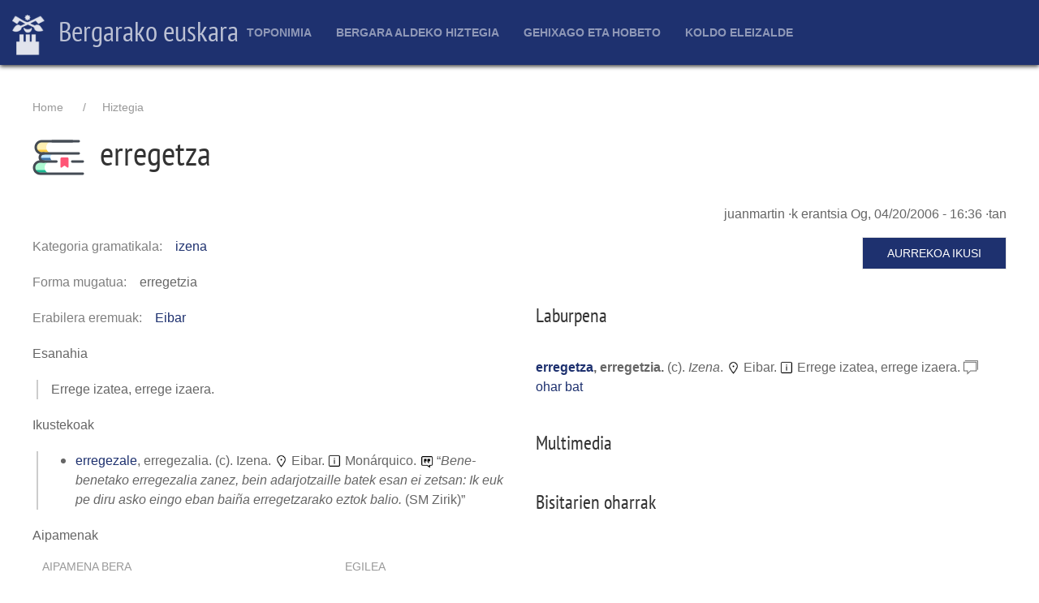

--- FILE ---
content_type: text/html; charset=UTF-8
request_url: http://euskara.bergara.eus/eu/node/162541
body_size: 4856
content:
<!DOCTYPE html>
<html lang="eu" dir="ltr">
  <head>
    <meta charset="utf-8" />
<meta name="Generator" content="Drupal 9 (https://www.drupal.org)" />
<meta name="MobileOptimized" content="width" />
<meta name="HandheldFriendly" content="true" />
<meta name="viewport" content="width=device-width, initial-scale=1.0" />
<link rel="icon" href="/themes/custom/uieuskara/favicon.ico" type="image/vnd.microsoft.icon" />
<link rel="canonical" href="http://euskara.bergara.eus/eu/node/162541" />
<link rel="shortlink" href="http://euskara.bergara.eus/eu/node/162541" />

    <title>erregetza | Bergarako euskara</title>
    <link rel="stylesheet" media="all" href="/sites/default/files/css/css_9m8-tA3IQf8ThlLQYTTZUyEweCvyR908Tg0XCbKYOfY.css" />
<link rel="stylesheet" media="all" href="https://cdn.jsdelivr.net/npm/uikit@3.5.9/dist/css/uikit.min.css" />
<link rel="stylesheet" media="all" href="/sites/default/files/css/css_ZYgZ9jVLtE4yG2YsIH9d-_bla66cIYtb1JVnWaILZ-Q.css" />
<link rel="stylesheet" media="all" href="/sites/default/files/css/css_VmaGoLQwl2Aw0Gp8tqnXsghtJvJbMBjKWlTu0SfuI3Q.css" />

    <script src="https://use.fontawesome.com/releases/v5.13.1/js/all.js" defer crossorigin="anonymous"></script>
<script src="https://use.fontawesome.com/releases/v5.13.1/js/v4-shims.js" defer crossorigin="anonymous"></script>

  </head>
  <body>
        <a href="#main-content" class="visually-hidden focusable">
      Skip to main content
    </a>
    
      <div class="dialog-off-canvas-main-canvas" data-off-canvas-main-canvas>
    <div id="page-wrapper" class="uk-offcanvas-content">
  <header id="page--header">
      <div -uk-sticky="sel-target: .uk-navbar-container; cls-active: uk-navbar-sticky">
        <nav id="page--navbar" class="uk-navbar-container uk-light" uk-navbar="">
          <div class="uk-navbar-left">
              <div id="region--navbar_brand" class="region region-navbar-brand">
      <div id="uieuskara-branding" class="uk-navbar-item">
      <a href="/index.php/eu" title="Atarikoa" rel="home" class="uk-logo">
      <img src="/sites/default/files/bergara-logo-zuri-alpha.png" alt="Atarikoa" class="uk-margin-small-right" /> Bergarako euskara
    </a>
  
  </div>

  </div>

          </div>
                      <div class="uk-navbar-center">
                    <div id="uieuskara-main-menu" class="uk-visible@m">
                          
    <h2 class="visually-hidden" id="uieuskara-main-menu-menu">Main navigation</h2>
    

              
        
    
    <ul class="uk-navbar-nav">
          <li>
                  <a href="/eu/toponimia" data-drupal-link-system-path="toponimia">Toponimia</a>
                                  
          <div class="uk-navbar-dropdown">
    
    <ul class="uk-nav uk-navbar-dropdown-nav">
          <li>
                  <a href="/eu/node/201977" data-drupal-link-system-path="node/201977">Aurkezpena</a>
                      </li>
          <li>
                  <a href="/eu/toponimia/aurkibideak" data-drupal-link-system-path="node/222224">Aurkibideak</a>
                                  
          <div class="uk-navbar-dropdown">
    
    <ul class="uk-nav uk-navbar-dropdown-nav">
          <li>
                  <a href="/eu/toponimia/bilatu" data-drupal-link-system-path="toponimia/bilatu">Bilatzaile arrunta</a>
                      </li>
          <li>
                  <a href="/eu/toponimia/arakatu" data-drupal-link-system-path="toponimia/arakatu">Bilatzaile aurreratua</a>
                      </li>
          <li>
                  <a href="/eu/toponimia-auzoka" data-drupal-link-system-path="toponimia-auzoka">Auzoka</a>
                      </li>
          <li>
                  <a href="/eu/toponimia/elementu" data-drupal-link-system-path="toponimia/elementu">Elementu geografikoka</a>
                      </li>
          <li>
                  <a href="/eu/toponimia-tipografia" data-drupal-link-system-path="toponimia-tipografia">Toponimia maparako ezarpenak</a>
                      </li>
          <li>
                  <a href="/eu/toponimia/lekukotasun" data-drupal-link-system-path="toponimia/lekukotasun">Toponimia lekukotasunak</a>
                      </li>
          <li>
                  <a href="/eu/toponimia/partzelak" data-drupal-link-system-path="toponimia/partzelak">Katastroko partzelak</a>
                      </li>
        </ul>

          </div>
      
              </li>
          <li>
                  <a href="/eu/toponimia/mapak" data-drupal-link-system-path="node/226882">Mapak</a>
                                  
          <div class="uk-navbar-dropdown">
    
    <ul class="uk-nav uk-navbar-dropdown-nav">
          <li>
                  <a href="/eu/toponimia/mapa" data-drupal-link-system-path="toponimia/mapa">Mapa interaktiboa</a>
                      </li>
          <li>
                  <a href="/eu/toponimia/mapa/paperekoa" data-drupal-link-system-path="node/300001">Papereko mapa toponimikoa</a>
                      </li>
        </ul>

          </div>
      
              </li>
          <li>
                  <a href="/eu/toponimia/azterlanak" data-drupal-link-system-path="node/222083">Azterlanak</a>
                      </li>
          <li>
                  <a href="/eu/toponimia/parte-hartu" data-drupal-link-system-path="node/226884">Parte hartu</a>
                      </li>
          <li>
                  <a href="/eu/node/302905" data-drupal-link-system-path="node/302905">Argazkiak</a>
                      </li>
          <li>
                  <a href="/eu/toponimia/argibideak" data-drupal-link-system-path="node/201979">Toponimia atalerako argibideak</a>
                      </li>
        </ul>

          </div>
      
              </li>
          <li>
                  <a href="/eu/hiztegia" data-drupal-link-system-path="hiztegia">Bergara aldeko hiztegia</a>
                                  
          <div class="uk-navbar-dropdown">
    
    <ul class="uk-nav uk-navbar-dropdown-nav">
          <li>
                  <a href="/eu/hiztegia/bilatu" data-drupal-link-system-path="hiztegia/bilatu">Hiztegian bilatu</a>
                      </li>
          <li>
                  <a href="/eu/hiztegia/gaztelera-euskara" data-drupal-link-system-path="node/201935">Gaztelania-euskara</a>
                      </li>
          <li>
                  <a href="/eu/node/202235" data-drupal-link-system-path="node/202235">Sailkako zerrendak</a>
                      </li>
          <li>
                  <a href="/eu/hiztegi-elektronikoa" data-drupal-link-system-path="node/202234">Argibideak</a>
                      </li>
          <li>
                  <a href="/eu/hiztegia/argibideak" data-drupal-link-system-path="node/201923">Liburuko sarrerak</a>
                      </li>
          <li>
                  <a href="/eu/hiztegia/arakatu" data-drupal-link-system-path="hiztegia/arakatu">Bilaketa aurreratua</a>
                      </li>
          <li>
                  <a href="/eu/hiztegia/argazkiak" data-drupal-link-system-path="hiztegia/argazkiak">Argazkiak</a>
                      </li>
        </ul>

          </div>
      
              </li>
          <li>
                  <a href="/eu/gehixago-eta-hobeto" data-drupal-link-system-path="node/208188">Gehixago eta Hobeto</a>
                                  
          <div class="uk-navbar-dropdown">
    
    <ul class="uk-nav uk-navbar-dropdown-nav">
          <li>
                  <a href="/eu/akatsak" title="" data-drupal-link-system-path="node/208268">Akats zerrenda</a>
                      </li>
          <li>
                  <a href="/eu/node/221406" title="Ahozkotasuna lantzeko gidak eta ariketak, generoka" data-drupal-link-system-path="node/221406">Gidak/ariketak</a>
                      </li>
          <li>
                  <a href="/eu/jokoak" data-drupal-link-system-path="node/208579">Hizkuntza jokoak</a>
                      </li>
          <li>
                  <a href="/eu/sailkatuak" title="" data-drupal-link-system-path="node/208280">Sailkatuak</a>
                      </li>
          <li>
                  <a href="/eu/Apatxi-aldizkaria" title="" data-drupal-link-system-path="node/208287">Apatxi aldizkaria</a>
                      </li>
        </ul>

          </div>
      
              </li>
          <li>
                  <a href="/eu/koldo-eleizalde-lehiaketa" title="Koldo Eleizalde lehiaketari buruzkoak jasoko dira hemen." data-drupal-link-system-path="node/208408">Koldo Eleizalde</a>
                                  
          <div class="uk-navbar-dropdown">
    
    <ul class="uk-nav uk-navbar-dropdown-nav">
          <li>
                  <a href="https://euskara.bergara.eus/eu/koldo-eleizalde-lehiaketa">Aurkezpena</a>
                      </li>
          <li>
                  <a href="/eu/koldo-eleizalde-lehiaketa_Oinarriak" data-drupal-link-system-path="node/300005">Oinarriak</a>
                      </li>
          <li>
                  <a href="/eu/koldo-eleizalde-lehiaketan-parte-hartzeko-orria" data-drupal-link-system-path="node/300003">Parte hartzeko orria</a>
                      </li>
          <li>
                  <a href="/eu/grabaketak" data-drupal-link-system-path="node/208578">Grabaketak</a>
                      </li>
          <li>
                  <a href="/eu/lan-sarituen-liburuak" data-drupal-link-system-path="node/300357">Lan sarituen liburuak</a>
                      </li>
        </ul>

          </div>
      
              </li>
        </ul>

      


      </div>




            </div>
                    <div class="uk-navbar-right">
                                      <a href="#offcanvas" class="uk-navbar-toggle uk-hidden@m" uk-toggle uk-navbar-toggle-icon></a>
                      </div>
        </nav>
      </div>
  </header>

  <div id="page" class="uk-container uk-margin">
    <div id="page--wrapper" class="uk-grid" uk-grid>
      <main id="page--content" class="uk-width-1-1">
        <a id="main-content" tabindex="-1"></a>
          <div id="region--content" class="region region-content">
      <div id="uieuskara-breadcrumbs" class="block block-system block-system-breadcrumb-block">
    
        

            <nav role="navigation" aria-labelledby="system-breadcrumb">
    <h2 id="system-breadcrumb" class="visually-hidden">Breadcrumb</h2>
    <ol class="uk-breadcrumb">
                  <li><a href="/eu">Home</a></li>
                        <li><a href="/eu/hiztegia">Hiztegia</a></li>
              </ol>
  </nav>

      </div>
  <div id="uieuskara-page-title" class="block block-core block-page-title-block">
    
        

          
  
  <h1 class="uk-article-title uk-margin-remove-top">
  	<img src="/themes/custom/uieuskara/img/eduki-mota-ikono/berba.png" class="ikono" />
  	<span>erregetza</span>

  </h1>
  

      </div>
  <div id="uieuskara-messages">
    <div data-drupal-messages-fallback class="hidden"></div>
  </div>
  <div id="uieuskara-content" class="block block-system block-system-main-block">
    
        

          

  <article data-history-node-id="162541" role="article">

    
        

          <footer>
        
        <div>
          <span><span>juanmartin</span></span>
·k erantsia <span>Og, 04/20/2006 - 16:36</span>
·tan          
        </div>
      </footer>
    
    <div uk-grid class="uk-child-width-1-1@s uk-child-width-1-2@m">
      <div>

        
        
        


  <div class="has-inline-label">
    <div class="inline-label">Kategoria gramatikala</div>
          <div>
              <div class="uk-margin"><a href="/eu/taxonomy/term/14" hreflang="eu">izena</a></div>
              </div>
      </div>
  


        
        
        
        

        


  <div class="has-inline-label">
    <div class="inline-label">Forma mugatua</div>
              <div class="uk-margin"> erregetzia</div>
          </div>
  

        

        

        
        
        


  <div class="has-inline-label">
    <div class="inline-label">Erabilera eremuak</div>
          <div>
              <div class="uk-margin"><a href="/eu/taxonomy/term/21" hreflang="eu">Eibar</a></div>
              </div>
      </div>
  


        


  <div class="has-block-label">
    <div class="block-label">Esanahia</div>
              <div class="uk-margin">Errege izatea, errege izaera.</div>
          </div>
  

        

        
        
        
        
        
        
        
                
                        <div class="has-block-label">
          <div class="block-label">Ikustekoak</div>
          <div class="uk-margin">
            <ul class="uk-list uk-list-bullet">
                        <li>
                              

<span class="sarrera"><span class="berba"><a href="/eu/node/162542">erregezale</a></span>, <span class="forma-mugatu"> erregezalia</span>.</span>

  (<span class="ezaguera" uk-tooltip="Adineko hiztun onentzat ezaguna">c</span>).


  <span class="kategoria-gramatikala">Izena</span>.




  <span class="erabilera-eremu">
    <img src="/modules/custom/hiztegia/assets/icons8-location-96.png" width="17" height="17" uk-tooltip="Non erabiltzen den" class="ikur-tipografiko" />
    Eibar.
  </span>


  <span class="esanahi">
    <img src="/modules/custom/hiztegia/assets/icons8-info-squared-96.png" width="17" height="17" class="ikur-tipografiko" uk-tooltip="Esanahia" />
    Monárquico.
  </span>

  <span class="aipamen">
    <img src="/modules/custom/hiztegia/assets/icons8-quote-96.png" width="17" height="17" class="ikur-tipografiko" />
    &ldquo;<i>Bene-benetako erregezalia zanez, bein adarjotzaille batek esan ei zetsan: Ik euk pe diru asko eingo eban baiña erregetzarako eztok balio. </i>(SM Zirik)&rdquo;
  </span>








            </li>
                        </ul>
          </div>
        </div>
        
        
        

        


  <div class="has-block-label">
    <div class="block-label">Aipamenak</div>
          <div>
              <div class="uk-margin"><table id="paragraph-berba_aipamen" class="paragraphs-table uk-table uk-table-hover uk-table-striped" data-striping="1">
  
  
      <thead>
      <tr class="uk-table-middle">
                  <th>Aipamena bera</th>
                  <th>Egilea</th>
              </tr>
    </thead>
  
    </table>
</div>
              </div>
      </div>
  


      </div>

      <div>

        <p class="uk-text-right">
          <a href="http://bergarakoeuskara.eus/node/162541" target="_blank" class="uk-button uk-button-default">Aurrekoa ikusi</a>
        </p>

        <h3>Laburpena</h3>
        <div class="hiztegiko-sarrera">
            

<span class="sarrera"><span class="berba"><a href="/eu/node/162541">erregetza</a></span>, <span class="forma-mugatu"> erregetzia</span>.</span>

  (<span class="ezaguera" uk-tooltip="Adineko hiztun onentzat ezaguna">c</span>).


  <span class="kategoria-gramatikala">Izena</span>.




  <span class="erabilera-eremu">
    <img src="/modules/custom/hiztegia/assets/icons8-location-96.png" width="17" height="17" uk-tooltip="Non erabiltzen den" class="ikur-tipografiko" />
    Eibar.
  </span>


  <span class="esanahi">
    <img src="/modules/custom/hiztegia/assets/icons8-info-squared-96.png" width="17" height="17" class="ikur-tipografiko" uk-tooltip="Esanahia" />
    Errege izatea, errege izaera.
  </span>



  <span class="comments"><span uk-icon="icon: comments; ratio:0.9;" uk-tooltip="Bisitariek erantsitako oharrak"></span> <a href="/eu/node/162541#comments"#comments>
  ohar bat  </a></span>






        </div>

                  <h3>Multimedia</h3>
          
        
                  <h3>Bisitarien oharrak</h3>
          
<section>
  
  
  
</section>

        
              </div>

    </div>

  </article>

      </div>

  </div>

      </main>

      
          </div>
  </div>

  <footer id="page-footer" role="contentinfo" class="uk-padding">
  
    
          <div uk-grid class="uk-container uk-margin-top">
        <div>
                        <div id="region--footer_ezker" class="region region-footer-ezker">
      <div id="udalariburuzkodatuak" class="block block-block-content block-block-content4aa37f88-aec2-476a-bcb5-32f156e9e821">
    
        

          


            <div class="uk-margin"><h2><a href="https://www.bergara.eus">Bergarako Udala</a></h2>

<p>San Martin Agirre plaza, 1 · 20570 · Bergara · GIPUZKOA</p>

<p>943 77 91 00 · <a href="https://www.bergara.eus/eu/node/592">Harremanetarako</a></p>
</div>
      

      </div>

  </div>

                      
        </div>
        <div>
                        <div id="region--footer_erdi" class="region region-footer-erdi">
      <div id="euskarazerbitzuarekinharremanetanjartzeko" class="block block-block-content block-block-content0c62bcdf-327c-4d42-924d-1d13f4a0385e">
    
        

          


            <div class="uk-margin"><h2><a href="https://www.bergara.eus">Bergarako Euskara Zerbitzua</a></h2>

<p>San Martin Agirre plaza, 1 · 20570 · Bergara · GIPUZKOA</p>

<p>943 77 91 00 · <a href="/harremanetarako">Harremanetarako</a></p>
</div>
      

      </div>

  </div>

                      
        </div>
        <div>
                        <div id="region--footer_eskubi" class="region region-footer-eskubi">
    <nav role="navigation" aria-labelledby="uieuskara-account-menu-menu" id="uieuskara-account-menu">
            
  <h2 class="visually-hidden" id="uieuskara-account-menu-menu">User account menu</h2>
  

        

        <ul class="uk-navbar-nav">
          <li>

                          
        <a href="/index.php/eu/user/login" class="uk-icon-link"><span uk-icon="icon: sign-in; ratio: 2"></span></a>
              </li>
        </ul>
  


  </nav>

  </div>

                      
        </div>
      </div>
    
  </footer>

      <div id="offcanvas" uk-offcanvas>
      
<style type="text/css">
	.uk-offcanvas-bar .uk-nav-default > li > a {
		color: white;
		font-size: 1.1rem;
	}
	.uk-offcanvas-bar {
	    background: cadetblue;
	}
</style>

  <div id="region--offcanvas" class="region region-offcanvas uk-offcanvas-bar">
	<div class="uk-text-center uk-padding">
		<img src="/sites/default/files/bergara-logo-zuri-alpha.png" style="margin:auto; width: 64px; height:auto;" />
	</div>
    <nav role="navigation" aria-labelledby="uieuskara-main-menu-offcanvas-menu" id="uieuskara-main-menu-offcanvas">
            
  <h2 class="visually-hidden" id="uieuskara-main-menu-offcanvas-menu">Main navigation</h2>
  

        
        
    <ul class="uk-nav uk-nav-default uk-nav-parent-icon" uk-nav>
                        <li class="uk-parent">
                      <a href="#">Toponimia</a>
                                        
    <ul class="uk-nav-sub">
                        <li>
                      <a href="/index.php/eu/node/201977" data-drupal-link-system-path="node/201977">Aurkezpena</a>
                                  </li>
                        <li class="uk-parent">
                      <a href="/index.php/eu/toponimia/aurkibideak" data-drupal-link-system-path="node/222224">Aurkibideak</a>
                                        
    <ul class="uk-nav-sub">
                      </li>
                      </li>
                      </li>
                      </li>
                      </li>
                      </li>
                      </li>
        </ul>

  
                        </li>
                        <li class="uk-parent">
                      <a href="/index.php/eu/toponimia/mapak" data-drupal-link-system-path="node/226882">Mapak</a>
                                        
    <ul class="uk-nav-sub">
                      </li>
                      </li>
        </ul>

  
                        </li>
                        <li>
                      <a href="/index.php/eu/toponimia/azterlanak" data-drupal-link-system-path="node/222083">Azterlanak</a>
                                  </li>
                        <li>
                      <a href="/index.php/eu/toponimia/parte-hartu" data-drupal-link-system-path="node/226884">Parte hartu</a>
                                  </li>
                        <li>
                      <a href="/index.php/eu/node/302905" data-drupal-link-system-path="node/302905">Argazkiak</a>
                                  </li>
                        <li>
                      <a href="/index.php/eu/toponimia/argibideak" data-drupal-link-system-path="node/201979">Toponimia atalerako argibideak</a>
                                  </li>
        </ul>

  
                        </li>
                        <li class="uk-parent">
                      <a href="#">Bergara aldeko hiztegia</a>
                                        
    <ul class="uk-nav-sub">
                        <li>
                      <a href="/index.php/eu/hiztegia/bilatu" data-drupal-link-system-path="hiztegia/bilatu">Hiztegian bilatu</a>
                                  </li>
                        <li>
                      <a href="/index.php/eu/hiztegia/gaztelera-euskara" data-drupal-link-system-path="node/201935">Gaztelania-euskara</a>
                                  </li>
                        <li>
                      <a href="/index.php/eu/node/202235" data-drupal-link-system-path="node/202235">Sailkako zerrendak</a>
                                  </li>
                        <li>
                      <a href="/index.php/eu/hiztegi-elektronikoa" data-drupal-link-system-path="node/202234">Argibideak</a>
                                  </li>
                        <li>
                      <a href="/index.php/eu/hiztegia/argibideak" data-drupal-link-system-path="node/201923">Liburuko sarrerak</a>
                                  </li>
                        <li>
                      <a href="/index.php/eu/hiztegia/arakatu" data-drupal-link-system-path="hiztegia/arakatu">Bilaketa aurreratua</a>
                                  </li>
                        <li>
                      <a href="/index.php/eu/hiztegia/argazkiak" data-drupal-link-system-path="hiztegia/argazkiak">Argazkiak</a>
                                  </li>
        </ul>

  
                        </li>
                        <li class="uk-parent">
                      <a href="#">Gehixago eta Hobeto</a>
                                        
    <ul class="uk-nav-sub">
                        <li>
                      <a href="/index.php/eu/akatsak" title="" data-drupal-link-system-path="node/208268">Akats zerrenda</a>
                                  </li>
                        <li>
                      <a href="/index.php/eu/node/221406" title="Ahozkotasuna lantzeko gidak eta ariketak, generoka" data-drupal-link-system-path="node/221406">Gidak/ariketak</a>
                                  </li>
                        <li>
                      <a href="/index.php/eu/jokoak" data-drupal-link-system-path="node/208579">Hizkuntza jokoak</a>
                                  </li>
                        <li>
                      <a href="/index.php/eu/sailkatuak" title="" data-drupal-link-system-path="node/208280">Sailkatuak</a>
                                  </li>
                        <li>
                      <a href="/index.php/eu/Apatxi-aldizkaria" title="" data-drupal-link-system-path="node/208287">Apatxi aldizkaria</a>
                                  </li>
        </ul>

  
                        </li>
                        <li class="uk-parent">
                      <a href="#">Koldo Eleizalde</a>
                                        
    <ul class="uk-nav-sub">
                        <li>
                      <a href="https://euskara.bergara.eus/eu/koldo-eleizalde-lehiaketa">Aurkezpena</a>
                                  </li>
                        <li>
                      <a href="/index.php/eu/koldo-eleizalde-lehiaketa_Oinarriak" data-drupal-link-system-path="node/300005">Oinarriak</a>
                                  </li>
                        <li>
                      <a href="/index.php/eu/koldo-eleizalde-lehiaketan-parte-hartzeko-orria" data-drupal-link-system-path="node/300003">Parte hartzeko orria</a>
                                  </li>
                        <li>
                      <a href="/index.php/eu/grabaketak" data-drupal-link-system-path="node/208578">Grabaketak</a>
                                  </li>
                        <li>
                      <a href="/index.php/eu/lan-sarituen-liburuak" data-drupal-link-system-path="node/300357">Lan sarituen liburuak</a>
                                  </li>
        </ul>

  
                        </li>
        </ul>

  


  </nav>
<nav role="navigation" aria-labelledby="uieuskara-account-menu-offcanvas-menu" id="uieuskara-account-menu-offcanvas">
            
  <h2 class="visually-hidden" id="uieuskara-account-menu-offcanvas-menu">User account menu</h2>
  

        
        
    <ul class="uk-nav uk-nav-default uk-nav-parent-icon" uk-nav>
                        <li>
                      <a href="/index.php/eu/user/login" data-drupal-link-system-path="user/login">Sartu</a>
                                  </li>
        </ul>

  


  </nav>

  </div>

    </div>
  </div>

  </div>

    
    <script type="application/json" data-drupal-selector="drupal-settings-json">{"path":{"baseUrl":"\/","scriptPath":null,"pathPrefix":"eu\/","currentPath":"node\/162541","currentPathIsAdmin":false,"isFront":false,"currentLanguage":"eu"},"pluralDelimiter":"\u0003","suppressDeprecationErrors":true,"user":{"uid":0,"permissionsHash":"ff0a887f68a4bbb391f29b031396babba66f5c96fe0a4e99dd823b1da029acf2"}}</script>
<script src="/sites/default/files/js/js_JA8QuAJLnJm07vcdd21oBNiHPBNFiqug1UODJUKcoVk.js"></script>
<script src="//cdn.jsdelivr.net/npm/uikit@3.5.9/dist/js/uikit.min.js"></script>
<script src="//cdn.jsdelivr.net/npm/uikit@3.5.9/dist/js/uikit-icons.min.js"></script>
<script src="/sites/default/files/js/js_0Lra2iIW3ddw_rY90zQGzN-wsq2MS28p-cV2JE83exs.js"></script>

  </body>
</html>
